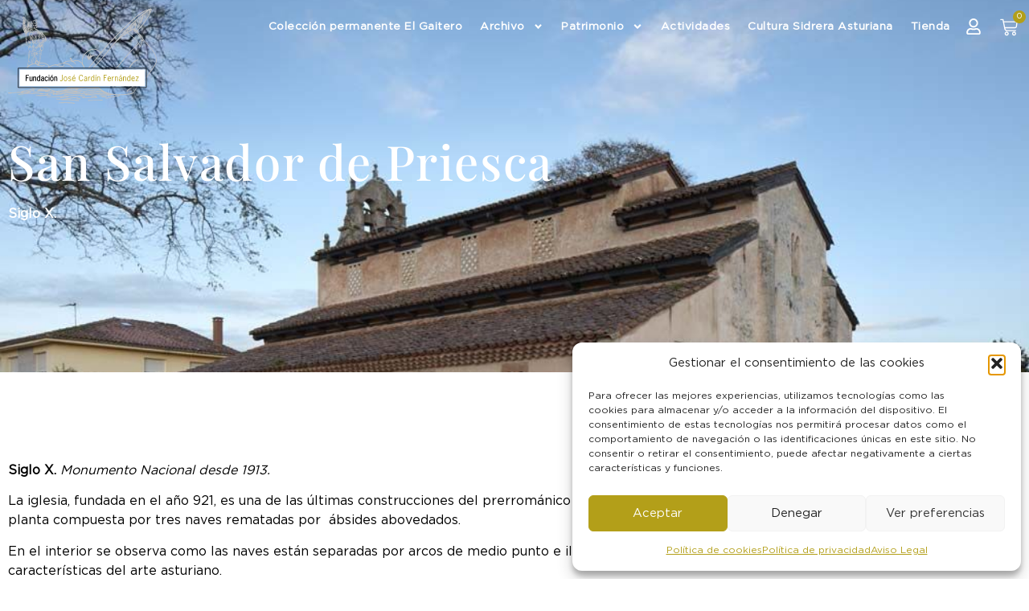

--- FILE ---
content_type: text/css
request_url: https://fundacioncardin.com/wp-content/uploads/elementor/css/post-4.css?ver=1769625828
body_size: 715
content:
.elementor-kit-4{--e-global-color-primary:#B39F19;--e-global-color-secondary:#000000;--e-global-color-text:#000000;--e-global-color-accent:#B39F19;--e-global-color-f38cc96:#FFFFFF;--e-global-color-e483321:#FBFAF4;--e-global-typography-primary-font-family:"Gotham";--e-global-typography-primary-font-weight:normal;--e-global-typography-secondary-font-family:"Playfair Display";--e-global-typography-secondary-font-weight:400;--e-global-typography-text-font-family:"Gotham";--e-global-typography-text-font-weight:400;--e-global-typography-accent-font-family:"Gotham";--e-global-typography-accent-font-weight:normal;font-family:var( --e-global-typography-primary-font-family ), Sans-serif;font-weight:var( --e-global-typography-primary-font-weight );}.elementor-kit-4 e-page-transition{background-color:#FFBC7D;}.elementor-kit-4 a{color:#B39F19;font-family:var( --e-global-typography-primary-font-family ), Sans-serif;font-weight:var( --e-global-typography-primary-font-weight );}.elementor-kit-4 a:hover{color:#B39F19;}.elementor-kit-4 h1{font-family:var( --e-global-typography-secondary-font-family ), Sans-serif;font-weight:var( --e-global-typography-secondary-font-weight );}.elementor-kit-4 h2{font-family:var( --e-global-typography-secondary-font-family ), Sans-serif;font-weight:var( --e-global-typography-secondary-font-weight );}.elementor-kit-4 h3{font-family:var( --e-global-typography-secondary-font-family ), Sans-serif;font-weight:var( --e-global-typography-secondary-font-weight );}.elementor-kit-4 h4{font-family:var( --e-global-typography-secondary-font-family ), Sans-serif;font-weight:var( --e-global-typography-secondary-font-weight );}.elementor-kit-4 h5{font-family:var( --e-global-typography-secondary-font-family ), Sans-serif;font-weight:var( --e-global-typography-secondary-font-weight );}.elementor-kit-4 h6{font-family:var( --e-global-typography-secondary-font-family ), Sans-serif;font-weight:var( --e-global-typography-secondary-font-weight );}.elementor-section.elementor-section-boxed > .elementor-container{max-width:1140px;}.e-con{--container-max-width:1140px;}.elementor-widget:not(:last-child){margin-block-end:20px;}.elementor-element{--widgets-spacing:20px 20px;--widgets-spacing-row:20px;--widgets-spacing-column:20px;}{}h1.entry-title{display:var(--page-title-display);}.site-header .site-branding{flex-direction:column;align-items:stretch;}.site-header{padding-inline-end:0px;padding-inline-start:0px;}.site-footer .site-branding{flex-direction:column;align-items:stretch;}@media(max-width:1024px){.elementor-section.elementor-section-boxed > .elementor-container{max-width:1024px;}.e-con{--container-max-width:1024px;}}@media(max-width:767px){.elementor-section.elementor-section-boxed > .elementor-container{max-width:767px;}.e-con{--container-max-width:767px;}}/* Start Custom Fonts CSS */@font-face {
	font-family: 'Gotham';
	font-style: normal;
	font-weight: normal;
	font-display: auto;
	src: url('https://fundacioncardin.com/wp-content/uploads/2023/12/Gotham-Book.eot');
	src: url('https://fundacioncardin.com/wp-content/uploads/2023/12/Gotham-Book.eot?#iefix') format('embedded-opentype'),
		url('https://fundacioncardin.com/wp-content/uploads/2023/12/Gotham-Book.woff2') format('woff2'),
		url('https://fundacioncardin.com/wp-content/uploads/2023/12/Gotham-Book.woff') format('woff'),
		url('https://fundacioncardin.com/wp-content/uploads/2023/12/Gotham-Book.ttf') format('truetype'),
		url('https://fundacioncardin.com/wp-content/uploads/2023/12/Gotham-Book.svg#Gotham') format('svg');
}
/* End Custom Fonts CSS */

--- FILE ---
content_type: text/css
request_url: https://fundacioncardin.com/wp-content/uploads/elementor/css/post-22.css?ver=1769625829
body_size: 1870
content:
.elementor-22 .elementor-element.elementor-element-79b9e64 > .elementor-container{max-width:1600px;}.elementor-22 .elementor-element.elementor-element-79b9e64{transition:background 0.3s, border 0.3s, border-radius 0.3s, box-shadow 0.3s;margin-top:0px;margin-bottom:-144px;z-index:9;}.elementor-22 .elementor-element.elementor-element-79b9e64 > .elementor-background-overlay{transition:background 0.3s, border-radius 0.3s, opacity 0.3s;}.elementor-widget-theme-site-logo .widget-image-caption{color:var( --e-global-color-text );font-family:var( --e-global-typography-text-font-family ), Sans-serif;font-weight:var( --e-global-typography-text-font-weight );}.elementor-22 .elementor-element.elementor-element-f26225e{text-align:start;}.elementor-22 .elementor-element.elementor-element-f26225e img{width:100%;max-width:100%;}.elementor-22 .elementor-element.elementor-element-b62978a.elementor-column > .elementor-widget-wrap{justify-content:flex-end;}.elementor-widget-nav-menu .elementor-nav-menu .elementor-item{font-family:var( --e-global-typography-primary-font-family ), Sans-serif;font-weight:var( --e-global-typography-primary-font-weight );}.elementor-widget-nav-menu .elementor-nav-menu--main .elementor-item{color:var( --e-global-color-text );fill:var( --e-global-color-text );}.elementor-widget-nav-menu .elementor-nav-menu--main .elementor-item:hover,
					.elementor-widget-nav-menu .elementor-nav-menu--main .elementor-item.elementor-item-active,
					.elementor-widget-nav-menu .elementor-nav-menu--main .elementor-item.highlighted,
					.elementor-widget-nav-menu .elementor-nav-menu--main .elementor-item:focus{color:var( --e-global-color-accent );fill:var( --e-global-color-accent );}.elementor-widget-nav-menu .elementor-nav-menu--main:not(.e--pointer-framed) .elementor-item:before,
					.elementor-widget-nav-menu .elementor-nav-menu--main:not(.e--pointer-framed) .elementor-item:after{background-color:var( --e-global-color-accent );}.elementor-widget-nav-menu .e--pointer-framed .elementor-item:before,
					.elementor-widget-nav-menu .e--pointer-framed .elementor-item:after{border-color:var( --e-global-color-accent );}.elementor-widget-nav-menu{--e-nav-menu-divider-color:var( --e-global-color-text );}.elementor-widget-nav-menu .elementor-nav-menu--dropdown .elementor-item, .elementor-widget-nav-menu .elementor-nav-menu--dropdown  .elementor-sub-item{font-family:var( --e-global-typography-accent-font-family ), Sans-serif;font-weight:var( --e-global-typography-accent-font-weight );}.elementor-22 .elementor-element.elementor-element-dc3fe25{width:auto;max-width:auto;--e-nav-menu-horizontal-menu-item-margin:calc( 10px / 2 );}.elementor-22 .elementor-element.elementor-element-dc3fe25 .elementor-menu-toggle{margin-left:auto;}.elementor-22 .elementor-element.elementor-element-dc3fe25 .elementor-nav-menu .elementor-item{font-family:"Gotham", Sans-serif;font-size:13.5px;font-weight:700;letter-spacing:0.5px;}.elementor-22 .elementor-element.elementor-element-dc3fe25 .elementor-nav-menu--main .elementor-item{color:var( --e-global-color-f38cc96 );fill:var( --e-global-color-f38cc96 );padding-left:6px;padding-right:6px;}.elementor-22 .elementor-element.elementor-element-dc3fe25 .elementor-nav-menu--main .elementor-item.elementor-item-active{color:var( --e-global-color-f38cc96 );}.elementor-22 .elementor-element.elementor-element-dc3fe25 .elementor-nav-menu--main:not(.e--pointer-framed) .elementor-item.elementor-item-active:before,
					.elementor-22 .elementor-element.elementor-element-dc3fe25 .elementor-nav-menu--main:not(.e--pointer-framed) .elementor-item.elementor-item-active:after{background-color:var( --e-global-color-primary );}.elementor-22 .elementor-element.elementor-element-dc3fe25 .e--pointer-framed .elementor-item.elementor-item-active:before,
					.elementor-22 .elementor-element.elementor-element-dc3fe25 .e--pointer-framed .elementor-item.elementor-item-active:after{border-color:var( --e-global-color-primary );}.elementor-22 .elementor-element.elementor-element-dc3fe25 .elementor-nav-menu--main:not(.elementor-nav-menu--layout-horizontal) .elementor-nav-menu > li:not(:last-child){margin-bottom:10px;}.elementor-22 .elementor-element.elementor-element-dc3fe25 .elementor-nav-menu--dropdown a, .elementor-22 .elementor-element.elementor-element-dc3fe25 .elementor-menu-toggle{color:var( --e-global-color-secondary );fill:var( --e-global-color-secondary );}.elementor-22 .elementor-element.elementor-element-dc3fe25 .elementor-nav-menu--dropdown{background-color:var( --e-global-color-e483321 );}.elementor-22 .elementor-element.elementor-element-dc3fe25 .elementor-nav-menu--dropdown a:hover,
					.elementor-22 .elementor-element.elementor-element-dc3fe25 .elementor-nav-menu--dropdown a:focus,
					.elementor-22 .elementor-element.elementor-element-dc3fe25 .elementor-nav-menu--dropdown a.elementor-item-active,
					.elementor-22 .elementor-element.elementor-element-dc3fe25 .elementor-nav-menu--dropdown a.highlighted,
					.elementor-22 .elementor-element.elementor-element-dc3fe25 .elementor-menu-toggle:hover,
					.elementor-22 .elementor-element.elementor-element-dc3fe25 .elementor-menu-toggle:focus{color:var( --e-global-color-primary );}.elementor-22 .elementor-element.elementor-element-dc3fe25 .elementor-nav-menu--dropdown a:hover,
					.elementor-22 .elementor-element.elementor-element-dc3fe25 .elementor-nav-menu--dropdown a:focus,
					.elementor-22 .elementor-element.elementor-element-dc3fe25 .elementor-nav-menu--dropdown a.elementor-item-active,
					.elementor-22 .elementor-element.elementor-element-dc3fe25 .elementor-nav-menu--dropdown a.highlighted{background-color:var( --e-global-color-e483321 );}.elementor-22 .elementor-element.elementor-element-dc3fe25 .elementor-nav-menu--dropdown a.elementor-item-active{color:var( --e-global-color-e483321 );background-color:var( --e-global-color-primary );}.elementor-22 .elementor-element.elementor-element-dc3fe25 .elementor-nav-menu--dropdown a{padding-left:25px;padding-right:25px;}.elementor-22 .elementor-element.elementor-element-dc3fe25 .elementor-nav-menu--dropdown li:not(:last-child){border-style:solid;border-color:#B39F194D;border-bottom-width:2px;}.elementor-22 .elementor-element.elementor-element-dc3fe25 div.elementor-menu-toggle{color:var( --e-global-color-f38cc96 );}.elementor-22 .elementor-element.elementor-element-dc3fe25 div.elementor-menu-toggle svg{fill:var( --e-global-color-f38cc96 );}.elementor-22 .elementor-element.elementor-element-dc3fe25 div.elementor-menu-toggle:hover, .elementor-22 .elementor-element.elementor-element-dc3fe25 div.elementor-menu-toggle:focus{color:var( --e-global-color-primary );}.elementor-22 .elementor-element.elementor-element-dc3fe25 div.elementor-menu-toggle:hover svg, .elementor-22 .elementor-element.elementor-element-dc3fe25 div.elementor-menu-toggle:focus svg{fill:var( --e-global-color-primary );}.elementor-widget-icon.elementor-view-stacked .elementor-icon{background-color:var( --e-global-color-primary );}.elementor-widget-icon.elementor-view-framed .elementor-icon, .elementor-widget-icon.elementor-view-default .elementor-icon{color:var( --e-global-color-primary );border-color:var( --e-global-color-primary );}.elementor-widget-icon.elementor-view-framed .elementor-icon, .elementor-widget-icon.elementor-view-default .elementor-icon svg{fill:var( --e-global-color-primary );}.elementor-22 .elementor-element.elementor-element-3ac3987{width:auto;max-width:auto;}.elementor-22 .elementor-element.elementor-element-3ac3987 > .elementor-widget-container{margin:0px 0px -20px 0px;}.elementor-22 .elementor-element.elementor-element-3ac3987 .elementor-icon-wrapper{text-align:end;}.elementor-22 .elementor-element.elementor-element-3ac3987.elementor-view-stacked .elementor-icon{background-color:#00000000;}.elementor-22 .elementor-element.elementor-element-3ac3987.elementor-view-framed .elementor-icon, .elementor-22 .elementor-element.elementor-element-3ac3987.elementor-view-default .elementor-icon{color:#00000000;border-color:#00000000;}.elementor-22 .elementor-element.elementor-element-3ac3987.elementor-view-framed .elementor-icon, .elementor-22 .elementor-element.elementor-element-3ac3987.elementor-view-default .elementor-icon svg{fill:#00000000;}.elementor-22 .elementor-element.elementor-element-3ac3987.elementor-view-stacked .elementor-icon:hover{background-color:#B39F1900;color:var( --e-global-color-primary );}.elementor-22 .elementor-element.elementor-element-3ac3987.elementor-view-framed .elementor-icon:hover, .elementor-22 .elementor-element.elementor-element-3ac3987.elementor-view-default .elementor-icon:hover{color:#B39F1900;border-color:#B39F1900;}.elementor-22 .elementor-element.elementor-element-3ac3987.elementor-view-framed .elementor-icon:hover, .elementor-22 .elementor-element.elementor-element-3ac3987.elementor-view-default .elementor-icon:hover svg{fill:#B39F1900;}.elementor-22 .elementor-element.elementor-element-3ac3987.elementor-view-framed .elementor-icon:hover{background-color:var( --e-global-color-primary );}.elementor-22 .elementor-element.elementor-element-3ac3987.elementor-view-stacked .elementor-icon:hover svg{fill:var( --e-global-color-primary );}.elementor-22 .elementor-element.elementor-element-3ac3987 .elementor-icon{font-size:20px;padding:13px;}.elementor-22 .elementor-element.elementor-element-3ac3987 .elementor-icon svg{height:20px;}.elementor-22 .elementor-element.elementor-element-a8c8b90{width:auto;max-width:auto;}.elementor-22 .elementor-element.elementor-element-a8c8b90 > .elementor-widget-container{margin:0px 0px -20px 0px;}.elementor-22 .elementor-element.elementor-element-a8c8b90 .elementor-icon-wrapper{text-align:end;}.elementor-22 .elementor-element.elementor-element-a8c8b90.elementor-view-stacked .elementor-icon{background-color:#00000000;}.elementor-22 .elementor-element.elementor-element-a8c8b90.elementor-view-framed .elementor-icon, .elementor-22 .elementor-element.elementor-element-a8c8b90.elementor-view-default .elementor-icon{color:#00000000;border-color:#00000000;}.elementor-22 .elementor-element.elementor-element-a8c8b90.elementor-view-framed .elementor-icon, .elementor-22 .elementor-element.elementor-element-a8c8b90.elementor-view-default .elementor-icon svg{fill:#00000000;}.elementor-22 .elementor-element.elementor-element-a8c8b90.elementor-view-stacked .elementor-icon:hover{background-color:#B39F1900;color:var( --e-global-color-primary );}.elementor-22 .elementor-element.elementor-element-a8c8b90.elementor-view-framed .elementor-icon:hover, .elementor-22 .elementor-element.elementor-element-a8c8b90.elementor-view-default .elementor-icon:hover{color:#B39F1900;border-color:#B39F1900;}.elementor-22 .elementor-element.elementor-element-a8c8b90.elementor-view-framed .elementor-icon:hover, .elementor-22 .elementor-element.elementor-element-a8c8b90.elementor-view-default .elementor-icon:hover svg{fill:#B39F1900;}.elementor-22 .elementor-element.elementor-element-a8c8b90.elementor-view-framed .elementor-icon:hover{background-color:var( --e-global-color-primary );}.elementor-22 .elementor-element.elementor-element-a8c8b90.elementor-view-stacked .elementor-icon:hover svg{fill:var( --e-global-color-primary );}.elementor-22 .elementor-element.elementor-element-a8c8b90 .elementor-icon{font-size:20px;padding:13px;}.elementor-22 .elementor-element.elementor-element-a8c8b90 .elementor-icon svg{height:20px;}.elementor-widget-woocommerce-menu-cart .elementor-menu-cart__toggle .elementor-button{font-family:var( --e-global-typography-primary-font-family ), Sans-serif;font-weight:var( --e-global-typography-primary-font-weight );}.elementor-widget-woocommerce-menu-cart .elementor-menu-cart__product-name a{font-family:var( --e-global-typography-primary-font-family ), Sans-serif;font-weight:var( --e-global-typography-primary-font-weight );}.elementor-widget-woocommerce-menu-cart .elementor-menu-cart__product-price{font-family:var( --e-global-typography-primary-font-family ), Sans-serif;font-weight:var( --e-global-typography-primary-font-weight );}.elementor-widget-woocommerce-menu-cart .elementor-menu-cart__footer-buttons .elementor-button{font-family:var( --e-global-typography-primary-font-family ), Sans-serif;font-weight:var( --e-global-typography-primary-font-weight );}.elementor-widget-woocommerce-menu-cart .elementor-menu-cart__footer-buttons a.elementor-button--view-cart{font-family:var( --e-global-typography-primary-font-family ), Sans-serif;font-weight:var( --e-global-typography-primary-font-weight );}.elementor-widget-woocommerce-menu-cart .elementor-menu-cart__footer-buttons a.elementor-button--checkout{font-family:var( --e-global-typography-primary-font-family ), Sans-serif;font-weight:var( --e-global-typography-primary-font-weight );}.elementor-widget-woocommerce-menu-cart .woocommerce-mini-cart__empty-message{font-family:var( --e-global-typography-primary-font-family ), Sans-serif;font-weight:var( --e-global-typography-primary-font-weight );}.elementor-22 .elementor-element.elementor-element-99aa6f3{width:auto;max-width:auto;--divider-style:solid;--subtotal-divider-style:solid;--elementor-remove-from-cart-button:none;--remove-from-cart-button:block;--toggle-button-icon-color:var( --e-global-color-f38cc96 );--toggle-button-icon-hover-color:var( --e-global-color-primary );--toggle-button-border-width:0px;--toggle-icon-size:22px;--toggle-icon-padding:13px 0px 0px 0px;--items-indicator-text-color:var( --e-global-color-f38cc96 );--items-indicator-background-color:var( --e-global-color-primary );--cart-background-color:var( --e-global-color-e483321 );--cart-border-style:none;--cart-close-button-color:var( --e-global-color-secondary );--cart-close-button-hover-color:var( --e-global-color-primary );--remove-item-button-color:var( --e-global-color-primary );--menu-cart-subtotal-color:var( --e-global-color-secondary );--product-variations-color:var( --e-global-color-secondary );--product-price-color:var( --e-global-color-secondary );--divider-color:var( --e-global-color-primary );--subtotal-divider-color:var( --e-global-color-primary );--cart-footer-layout:1fr;--products-max-height-sidecart:calc(100vh - 300px);--products-max-height-minicart:calc(100vh - 450px);--view-cart-button-text-color:var( --e-global-color-primary );--view-cart-button-background-color:var( --e-global-color-e483321 );--view-cart-button-hover-text-color:var( --e-global-color-f38cc96 );--view-cart-button-hover-background-color:var( --e-global-color-primary );--checkout-button-background-color:var( --e-global-color-primary );--checkout-button-hover-background-color:var( --e-global-color-secondary );--empty-message-color:var( --e-global-color-secondary );}.elementor-22 .elementor-element.elementor-element-99aa6f3 > .elementor-widget-container{margin:0px 0px 0px 10px;}body:not(.rtl) .elementor-22 .elementor-element.elementor-element-99aa6f3 .elementor-menu-cart__toggle .elementor-button-icon .elementor-button-icon-qty[data-counter]{right:-10px;top:-10px;}body.rtl .elementor-22 .elementor-element.elementor-element-99aa6f3 .elementor-menu-cart__toggle .elementor-button-icon .elementor-button-icon-qty[data-counter]{right:10px;top:-10px;left:auto;}.elementor-22 .elementor-element.elementor-element-99aa6f3 .elementor-menu-cart__main{box-shadow:0px 0px 10px 0px rgba(0,0,0,0.5);}.elementor-22 .elementor-element.elementor-element-99aa6f3 .elementor-menu-cart__subtotal{font-family:var( --e-global-typography-primary-font-family ), Sans-serif;font-weight:var( --e-global-typography-primary-font-weight );}.elementor-22 .elementor-element.elementor-element-99aa6f3 .widget_shopping_cart_content{--subtotal-divider-left-width:0;--subtotal-divider-right-width:0;}.elementor-22 .elementor-element.elementor-element-99aa6f3 .elementor-menu-cart__product-name a{font-family:var( --e-global-typography-primary-font-family ), Sans-serif;font-weight:var( --e-global-typography-primary-font-weight );color:var( --e-global-color-secondary );}.elementor-22 .elementor-element.elementor-element-99aa6f3 .elementor-menu-cart__product-name a:hover{color:var( --e-global-color-primary );}.elementor-22 .elementor-element.elementor-element-99aa6f3 .elementor-menu-cart__product .variation{font-family:var( --e-global-typography-primary-font-family ), Sans-serif;font-weight:var( --e-global-typography-primary-font-weight );}.elementor-22 .elementor-element.elementor-element-99aa6f3 .elementor-menu-cart__product-price{font-family:var( --e-global-typography-primary-font-family ), Sans-serif;font-weight:var( --e-global-typography-primary-font-weight );}.elementor-22 .elementor-element.elementor-element-99aa6f3 .elementor-menu-cart__product-price .product-quantity{color:var( --e-global-color-secondary );font-family:var( --e-global-typography-primary-font-family ), Sans-serif;font-weight:var( --e-global-typography-primary-font-weight );}.elementor-22 .elementor-element.elementor-element-99aa6f3 .elementor-menu-cart__footer-buttons .elementor-button{font-family:"Gotham", Sans-serif;font-weight:700;}.elementor-22 .elementor-element.elementor-element-99aa6f3 .elementor-button--view-cart{border-style:solid;border-width:2px 2px 2px 2px;border-color:var( --e-global-color-primary );}.elementor-22 .elementor-element.elementor-element-99aa6f3 .woocommerce-mini-cart__empty-message{font-family:var( --e-global-typography-primary-font-family ), Sans-serif;font-weight:var( --e-global-typography-primary-font-weight );}.elementor-theme-builder-content-area{height:400px;}.elementor-location-header:before, .elementor-location-footer:before{content:"";display:table;clear:both;}@media(max-width:1024px){.elementor-22 .elementor-element.elementor-element-dc3fe25 > .elementor-widget-container{margin:6px 0px 0px 0px;}.elementor-22 .elementor-element.elementor-element-dc3fe25 .elementor-nav-menu--main > .elementor-nav-menu > li > .elementor-nav-menu--dropdown, .elementor-22 .elementor-element.elementor-element-dc3fe25 .elementor-nav-menu__container.elementor-nav-menu--dropdown{margin-top:42px !important;}}@media(min-width:768px){.elementor-22 .elementor-element.elementor-element-6ca70c0{width:16%;}.elementor-22 .elementor-element.elementor-element-b62978a{width:83.666%;}}@media(max-width:767px){.elementor-22 .elementor-element.elementor-element-6ca70c0{width:45%;}.elementor-22 .elementor-element.elementor-element-b62978a{width:55%;}.elementor-22 .elementor-element.elementor-element-dc3fe25 .elementor-nav-menu--main > .elementor-nav-menu > li > .elementor-nav-menu--dropdown, .elementor-22 .elementor-element.elementor-element-dc3fe25 .elementor-nav-menu__container.elementor-nav-menu--dropdown{margin-top:68px !important;}}

--- FILE ---
content_type: text/css
request_url: https://fundacioncardin.com/wp-content/uploads/elementor/css/post-1298.css?ver=1769629791
body_size: 1026
content:
.elementor-1298 .elementor-element.elementor-element-7509535 > .elementor-background-overlay{background-color:#000000;opacity:0.45;transition:background 0.3s, border-radius 0.3s, opacity 0.3s;}.elementor-1298 .elementor-element.elementor-element-7509535 > .elementor-container{min-height:65vh;}.elementor-1298 .elementor-element.elementor-element-7509535:not(.elementor-motion-effects-element-type-background), .elementor-1298 .elementor-element.elementor-element-7509535 > .elementor-motion-effects-container > .elementor-motion-effects-layer{background-position:center center;background-repeat:no-repeat;background-size:cover;}.elementor-1298 .elementor-element.elementor-element-7509535{transition:background 0.3s, border 0.3s, border-radius 0.3s, box-shadow 0.3s;}.elementor-widget-heading .elementor-heading-title{font-family:var( --e-global-typography-primary-font-family ), Sans-serif;font-weight:var( --e-global-typography-primary-font-weight );color:var( --e-global-color-primary );}.elementor-1298 .elementor-element.elementor-element-9b0d53f .elementor-heading-title{font-family:"Playfair Display", Sans-serif;font-size:60px;font-weight:500;line-height:68px;letter-spacing:1.6px;color:var( --e-global-color-f38cc96 );}.elementor-widget-text-editor{font-family:var( --e-global-typography-text-font-family ), Sans-serif;font-weight:var( --e-global-typography-text-font-weight );color:var( --e-global-color-text );}.elementor-widget-text-editor.elementor-drop-cap-view-stacked .elementor-drop-cap{background-color:var( --e-global-color-primary );}.elementor-widget-text-editor.elementor-drop-cap-view-framed .elementor-drop-cap, .elementor-widget-text-editor.elementor-drop-cap-view-default .elementor-drop-cap{color:var( --e-global-color-primary );border-color:var( --e-global-color-primary );}.elementor-1298 .elementor-element.elementor-element-03787f1 > .elementor-widget-container{margin:0px 150px 0px 0px;}.elementor-1298 .elementor-element.elementor-element-03787f1{font-family:"Gotham", Sans-serif;font-size:16px;font-weight:700;color:var( --e-global-color-f38cc96 );}.elementor-1298 .elementor-element.elementor-element-52f6029{margin-top:100px;margin-bottom:100px;}.elementor-widget-theme-post-content{color:var( --e-global-color-text );font-family:var( --e-global-typography-text-font-family ), Sans-serif;font-weight:var( --e-global-typography-text-font-weight );}.elementor-1298 .elementor-element.elementor-element-c88a1f9{color:var( --e-global-color-text );font-family:"Gotham", Sans-serif;font-size:16px;font-weight:400;}.elementor-1298 .elementor-element.elementor-element-44aa209{margin-top:80px;margin-bottom:120px;}.elementor-1298 .elementor-element.elementor-element-5934d1a > .elementor-element-populated{padding:0px 0px 0px 0px;}.elementor-widget-gallery .elementor-gallery-item__title{font-family:var( --e-global-typography-primary-font-family ), Sans-serif;font-weight:var( --e-global-typography-primary-font-weight );}.elementor-widget-gallery .elementor-gallery-item__description{font-family:var( --e-global-typography-text-font-family ), Sans-serif;font-weight:var( --e-global-typography-text-font-weight );}.elementor-widget-gallery{--galleries-title-color-normal:var( --e-global-color-primary );--galleries-title-color-hover:var( --e-global-color-secondary );--galleries-pointer-bg-color-hover:var( --e-global-color-accent );--gallery-title-color-active:var( --e-global-color-secondary );--galleries-pointer-bg-color-active:var( --e-global-color-accent );}.elementor-widget-gallery .elementor-gallery-title{font-family:var( --e-global-typography-primary-font-family ), Sans-serif;font-weight:var( --e-global-typography-primary-font-weight );}.elementor-1298 .elementor-element.elementor-element-7a9b28c .e-gallery-item:hover .elementor-gallery-item__overlay, .elementor-1298 .elementor-element.elementor-element-7a9b28c .e-gallery-item:focus .elementor-gallery-item__overlay{background-color:#B39F1985;}.elementor-1298 .elementor-element.elementor-element-7a9b28c{--image-transition-duration:800ms;--overlay-transition-duration:800ms;--content-text-align:center;--content-padding:20px;--content-transition-duration:800ms;--content-transition-delay:800ms;}@media(max-width:767px){.elementor-1298 .elementor-element.elementor-element-7509535 > .elementor-container{min-height:35vh;}.elementor-1298 .elementor-element.elementor-element-7509535 > .elementor-background-overlay{opacity:0.54;}.elementor-1298 .elementor-element.elementor-element-7509535{padding:125px 20px 0px 20px;}.elementor-1298 .elementor-element.elementor-element-9b0d53f .elementor-heading-title{font-size:44px;line-height:47px;}.elementor-1298 .elementor-element.elementor-element-03787f1 > .elementor-widget-container{margin:0px 0px 0px 0px;}.elementor-1298 .elementor-element.elementor-element-c88a1f9 > .elementor-widget-container{margin:0px 0px 0px 0px;}}/* Start Custom Fonts CSS */@font-face {
	font-family: 'Gotham';
	font-style: normal;
	font-weight: normal;
	font-display: auto;
	src: url('https://fundacioncardin.com/wp-content/uploads/2023/12/Gotham-Book.eot');
	src: url('https://fundacioncardin.com/wp-content/uploads/2023/12/Gotham-Book.eot?#iefix') format('embedded-opentype'),
		url('https://fundacioncardin.com/wp-content/uploads/2023/12/Gotham-Book.woff2') format('woff2'),
		url('https://fundacioncardin.com/wp-content/uploads/2023/12/Gotham-Book.woff') format('woff'),
		url('https://fundacioncardin.com/wp-content/uploads/2023/12/Gotham-Book.ttf') format('truetype'),
		url('https://fundacioncardin.com/wp-content/uploads/2023/12/Gotham-Book.svg#Gotham') format('svg');
}
/* End Custom Fonts CSS */